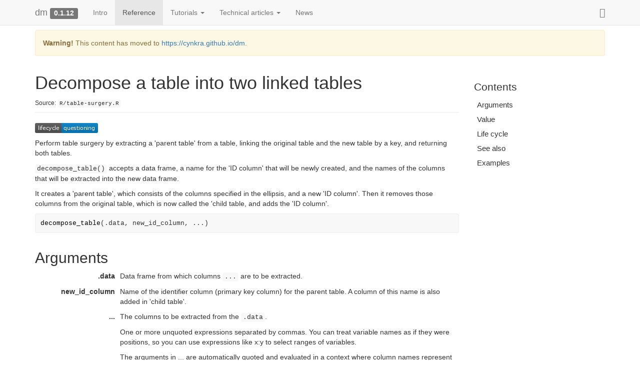

--- FILE ---
content_type: text/html; charset=utf-8
request_url: https://krlmlr.github.io/dm/reference/decompose_table.html
body_size: 4580
content:
<!-- Generated by pkgdown: do not edit by hand -->
<!DOCTYPE html>
<html lang="en">
  <head>
  <meta charset="utf-8">
<meta http-equiv="X-UA-Compatible" content="IE=edge">
<meta name="viewport" content="width=device-width, initial-scale=1.0">

<title>Decompose a table into two linked tables — decompose_table • dm</title>

<!-- favicons -->
<link rel="icon" type="image/png" sizes="16x16" href="../favicon-16x16.png">
<link rel="icon" type="image/png" sizes="32x32" href="../favicon-32x32.png">
<link rel="apple-touch-icon" type="image/png" sizes="180x180" href="../apple-touch-icon.png" />
<link rel="apple-touch-icon" type="image/png" sizes="120x120" href="../apple-touch-icon-120x120.png" />
<link rel="apple-touch-icon" type="image/png" sizes="76x76" href="../apple-touch-icon-76x76.png" />
<link rel="apple-touch-icon" type="image/png" sizes="60x60" href="../apple-touch-icon-60x60.png" />

<!-- jquery -->
<script src="https://cdnjs.cloudflare.com/ajax/libs/jquery/3.4.1/jquery.min.js" integrity="sha256-CSXorXvZcTkaix6Yvo6HppcZGetbYMGWSFlBw8HfCJo=" crossorigin="anonymous"></script>
<!-- Bootstrap -->

<link rel="stylesheet" href="https://cdnjs.cloudflare.com/ajax/libs/twitter-bootstrap/3.4.1/css/bootstrap.min.css" integrity="sha256-bZLfwXAP04zRMK2BjiO8iu9pf4FbLqX6zitd+tIvLhE=" crossorigin="anonymous" />

<script src="https://cdnjs.cloudflare.com/ajax/libs/twitter-bootstrap/3.4.1/js/bootstrap.min.js" integrity="sha256-nuL8/2cJ5NDSSwnKD8VqreErSWHtnEP9E7AySL+1ev4=" crossorigin="anonymous"></script>

<!-- bootstrap-toc -->
<link rel="stylesheet" href="../bootstrap-toc.css">
<script src="../bootstrap-toc.js"></script>

<!-- Font Awesome icons -->
<link rel="stylesheet" href="https://cdnjs.cloudflare.com/ajax/libs/font-awesome/5.12.1/css/all.min.css" integrity="sha256-mmgLkCYLUQbXn0B1SRqzHar6dCnv9oZFPEC1g1cwlkk=" crossorigin="anonymous" />
<link rel="stylesheet" href="https://cdnjs.cloudflare.com/ajax/libs/font-awesome/5.12.1/css/v4-shims.min.css" integrity="sha256-wZjR52fzng1pJHwx4aV2AO3yyTOXrcDW7jBpJtTwVxw=" crossorigin="anonymous" />

<!-- clipboard.js -->
<script src="https://cdnjs.cloudflare.com/ajax/libs/clipboard.js/2.0.6/clipboard.min.js" integrity="sha256-inc5kl9MA1hkeYUt+EC3BhlIgyp/2jDIyBLS6k3UxPI=" crossorigin="anonymous"></script>

<!-- headroom.js -->
<script src="https://cdnjs.cloudflare.com/ajax/libs/headroom/0.11.0/headroom.min.js" integrity="sha256-AsUX4SJE1+yuDu5+mAVzJbuYNPHj/WroHuZ8Ir/CkE0=" crossorigin="anonymous"></script>
<script src="https://cdnjs.cloudflare.com/ajax/libs/headroom/0.11.0/jQuery.headroom.min.js" integrity="sha256-ZX/yNShbjqsohH1k95liqY9Gd8uOiE1S4vZc+9KQ1K4=" crossorigin="anonymous"></script>

<!-- pkgdown -->
<link href="../pkgdown.css" rel="stylesheet">
<script src="../pkgdown.js"></script>




<meta property="og:title" content="Decompose a table into two linked tables — decompose_table" />
<meta property="og:description" content="
Perform table surgery by extracting a 'parent table' from a table, linking the original table and the new table by a key, and returning both tables.
decompose_table() accepts a data frame, a name for the 'ID column' that will be newly created, and the names
of the columns that will be extracted into the new data frame.
It creates a 'parent table', which consists of the columns specified in the ellipsis, and a new 'ID column'.
Then it removes those
columns from the original table, which is now called the 'child table, and adds the 'ID column'." />
<meta property="og:image" content="https://krlmlr.github.io/dm/logo.png" />






<!-- mathjax -->
<script src="https://cdnjs.cloudflare.com/ajax/libs/mathjax/2.7.5/MathJax.js" integrity="sha256-nvJJv9wWKEm88qvoQl9ekL2J+k/RWIsaSScxxlsrv8k=" crossorigin="anonymous"></script>
<script src="https://cdnjs.cloudflare.com/ajax/libs/mathjax/2.7.5/config/TeX-AMS-MML_HTMLorMML.js" integrity="sha256-84DKXVJXs0/F8OTMzX4UR909+jtl4G7SPypPavF+GfA=" crossorigin="anonymous"></script>

<!--[if lt IE 9]>
<script src="https://oss.maxcdn.com/html5shiv/3.7.3/html5shiv.min.js"></script>
<script src="https://oss.maxcdn.com/respond/1.4.2/respond.min.js"></script>
<![endif]-->



  

  

  </head>

  <body data-spy="scroll" data-target="#toc">
    

    <div class="container template-reference-topic">
      <header>
      <div class="navbar navbar-default navbar-fixed-top" role="navigation">
  <div class="container">
    <div class="navbar-header">
      <button type="button" class="navbar-toggle collapsed" data-toggle="collapse" data-target="#navbar" aria-expanded="false">
        <span class="sr-only">Toggle navigation</span>
        <span class="icon-bar"></span>
        <span class="icon-bar"></span>
        <span class="icon-bar"></span>
      </button>
      <span class="navbar-brand">
        <a class="navbar-link" href="../index.html">dm</a>
        <span class="version label label-default" data-toggle="tooltip" data-placement="bottom" title="Released version">0.1.12</span>
      </span>
    </div>

    <div id="navbar" class="navbar-collapse collapse">
      <ul class="nav navbar-nav">
        <li>
  <a href="../articles/dm.html">Intro</a>
</li>
<li>
  <a href="../reference/index.html">Reference</a>
</li>
<li class="dropdown">
  <a href="#" class="dropdown-toggle" data-toggle="dropdown" role="button" aria-expanded="false">
    Tutorials
     
    <span class="caret"></span>
  </a>
  <ul class="dropdown-menu" role="menu">
    <li>
      <a href="../articles/howto-dm-theory.html">Introduction to relational data models</a>
    </li>
    <li>
      <a href="../articles/howto-dm-df.html">Create a dm object from data frames</a>
    </li>
    <li>
      <a href="../articles/howto-dm-db.html">Create a dm object from a database</a>
    </li>
    <li>
      <a href="../articles/howto-dm-copy.html">Copy data to and from a database</a>
    </li>
    <li>
      <a href="../articles/howto-dm-rows.html">Insert, update or remove rows in a database</a>
    </li>
  </ul>
</li>
<li class="dropdown">
  <a href="#" class="dropdown-toggle" data-toggle="dropdown" role="button" aria-expanded="false">
    Technical articles
     
    <span class="caret"></span>
  </a>
  <ul class="dropdown-menu" role="menu">
    <li>
      <a href="../articles/tech-dm-join.html">Joining in relational data models</a>
    </li>
    <li>
      <a href="../articles/tech-dm-zoom.html">Zooming and manipulating tables</a>
    </li>
    <li>
      <a href="../articles/tech-dm-filter.html">Filtering in relational data models</a>
    </li>
    <li>
      <a href="../articles/tech-dm-draw.html">Visualizing dm objects</a>
    </li>
    <li>
      <a href="../articles/tech-dm-low-level.html">Model verification - keys, constraints and normalization</a>
    </li>
    <li>
      <a href="../articles/tech-dm-class.html">Class 'dm' and basic operations</a>
    </li>
    <li>
      <a href="../articles/tech-dm-naming.html">Function naming logic</a>
    </li>
    <li>
      <a href="../articles/tech-dm-cdm.html">Migration guide: 'cdm' -&gt; 'dm'</a>
    </li>
  </ul>
</li>
<li>
  <a href="../news/index.html">News</a>
</li>
      </ul>
      <ul class="nav navbar-nav navbar-right">
        <li>
  <a href="https://github.com/krlmlr/dm">
    <span class="fas fa-github fa-lg"></span>
     
  </a>
</li>
      </ul>
      
    </div><!--/.nav-collapse -->
  </div><!--/.container -->
</div><!--/.navbar -->

      

<div class="alert alert-warning" role="alert"><strong>Warning!</strong> This content has moved to <a href="https://cynkra.github.io/dm/">https://cynkra.github.io/dm</a>.</div>
      </header>

<div class="row">
  <div class="col-md-9 contents">
    <div class="page-header">
    <h1>Decompose a table into two linked tables</h1>
    <small class="dont-index">Source: <a href='https://github.com/krlmlr/dm/blob/master/R/table-surgery.R'><code>R/table-surgery.R</code></a></small>
    <div class="hidden name"><code>decompose_table.Rd</code></div>
    </div>

    <div class="ref-description">
    <p><a href='https://www.tidyverse.org/lifecycle/#questioning'><img src='figures/lifecycle-questioning.svg' alt='Questioning lifecycle'></a></p>
<p>Perform table surgery by extracting a 'parent table' from a table, linking the original table and the new table by a key, and returning both tables.</p>
<p><code>decompose_table()</code> accepts a data frame, a name for the 'ID column' that will be newly created, and the names
of the columns that will be extracted into the new data frame.</p>
<p>It creates a 'parent table', which consists of the columns specified in the ellipsis, and a new 'ID column'.
Then it removes those
columns from the original table, which is now called the 'child table, and adds the 'ID column'.</p>
    </div>

    <pre class="usage"><span class='fu'>decompose_table</span><span class='op'>(</span><span class='va'>.data</span>, <span class='va'>new_id_column</span>, <span class='va'>...</span><span class='op'>)</span></pre>

    <h2 class="hasAnchor" id="arguments"><a class="anchor" href="#arguments"></a>Arguments</h2>
    <table class="ref-arguments">
    <colgroup><col class="name" /><col class="desc" /></colgroup>
    <tr>
      <th>.data</th>
      <td><p>Data frame from which columns <code>...</code> are to be extracted.</p></td>
    </tr>
    <tr>
      <th>new_id_column</th>
      <td><p>Name of the identifier column (primary key column) for the parent table.
A column of this name is also added in 'child table'.</p></td>
    </tr>
    <tr>
      <th>...</th>
      <td><p>The columns to be extracted from the <code>.data</code>.</p>
<p>One or more unquoted expressions separated by commas.
You can treat variable names as if they were positions, so you
can use expressions like x:y to select ranges of variables.</p>
<p>The arguments in ... are automatically quoted and evaluated in a context where column names represent column positions.
They also support
unquoting and splicing.
See vignette("programming") for an introduction to those concepts.</p>
<p>See select helpers for more details, and the examples about tidyselect helpers, such as starts_with(), everything(), ...</p></td>
    </tr>
    </table>

    <h2 class="hasAnchor" id="value"><a class="anchor" href="#value"></a>Value</h2>

    <p>A named list of length two:</p><ul>
<li><p>entry "child_table": the child table with column <code>new_id_column</code> referring to the same column in <code>parent_table</code>,</p></li>
<li><p>entry "parent_table": the "lookup table" for <code>child_table</code>.</p></li>
</ul>

    <h2 class="hasAnchor" id="life-cycle"><a class="anchor" href="#life-cycle"></a>Life cycle</h2>

    

<p>This function is marked "questioning" because it feels more useful
when applied to a table in a dm object.</p>
    <h2 class="hasAnchor" id="see-also"><a class="anchor" href="#see-also"></a>See also</h2>

    <div class='dont-index'><p>Other table surgery functions: 
<code><a href='reunite_parent_child.html'>reunite_parent_child</a>()</code></p></div>

    <h2 class="hasAnchor" id="examples"><a class="anchor" href="#examples"></a>Examples</h2>
    <pre class="examples"><div class='input'><span class='va'>decomposed_table</span> <span class='op'>&lt;-</span> <span class='fu'>decompose_table</span><span class='op'>(</span><span class='va'>mtcars</span>, <span class='va'>new_id</span>, <span class='va'>am</span>, <span class='va'>gear</span>, <span class='va'>carb</span><span class='op'>)</span>
<span class='va'>decomposed_table</span><span class='op'>$</span><span class='va'>child_table</span>
</div><div class='output co'>#&gt;     mpg cyl  disp  hp drat    wt  qsec vs new_id
#&gt; 1  21.0   6 160.0 110 3.90 2.620 16.46  0      7
#&gt; 2  21.0   6 160.0 110 3.90 2.875 17.02  0      7
#&gt; 3  22.8   4 108.0  93 3.85 2.320 18.61  1      8
#&gt; 4  21.4   6 258.0 110 3.08 3.215 19.44  1      1
#&gt; 5  18.7   8 360.0 175 3.15 3.440 17.02  0      2
#&gt; 6  18.1   6 225.0 105 2.76 3.460 20.22  1      1
#&gt; 7  14.3   8 360.0 245 3.21 3.570 15.84  0      3
#&gt; 8  24.4   4 146.7  62 3.69 3.190 20.00  1      4
#&gt; 9  22.8   4 140.8  95 3.92 3.150 22.90  1      4
#&gt; 10 19.2   6 167.6 123 3.92 3.440 18.30  1      5
#&gt; 11 17.8   6 167.6 123 3.92 3.440 18.90  1      5
#&gt; 12 16.4   8 275.8 180 3.07 4.070 17.40  0      6
#&gt; 13 17.3   8 275.8 180 3.07 3.730 17.60  0      6
#&gt; 14 15.2   8 275.8 180 3.07 3.780 18.00  0      6
#&gt; 15 10.4   8 472.0 205 2.93 5.250 17.98  0      3
#&gt; 16 10.4   8 460.0 215 3.00 5.424 17.82  0      3
#&gt; 17 14.7   8 440.0 230 3.23 5.345 17.42  0      3
#&gt; 18 32.4   4  78.7  66 4.08 2.200 19.47  1      8
#&gt; 19 30.4   4  75.7  52 4.93 1.615 18.52  1      9
#&gt; 20 33.9   4  71.1  65 4.22 1.835 19.90  1      8
#&gt; 21 21.5   4 120.1  97 3.70 2.465 20.01  1      1
#&gt; 22 15.5   8 318.0 150 2.76 3.520 16.87  0      2
#&gt; 23 15.2   8 304.0 150 3.15 3.435 17.30  0      2
#&gt; 24 13.3   8 350.0 245 3.73 3.840 15.41  0      3
#&gt; 25 19.2   8 400.0 175 3.08 3.845 17.05  0      2
#&gt; 26 27.3   4  79.0  66 4.08 1.935 18.90  1      8
#&gt; 27 26.0   4 120.3  91 4.43 2.140 16.70  0     10
#&gt; 28 30.4   4  95.1 113 3.77 1.513 16.90  1     10
#&gt; 29 15.8   8 351.0 264 4.22 3.170 14.50  0     11
#&gt; 30 19.7   6 145.0 175 3.62 2.770 15.50  0     12
#&gt; 31 15.0   8 301.0 335 3.54 3.570 14.60  0     13
#&gt; 32 21.4   4 121.0 109 4.11 2.780 18.60  1      9</div><div class='input'><span class='va'>decomposed_table</span><span class='op'>$</span><span class='va'>parent_table</span>
</div><div class='output co'>#&gt;                   new_id am gear carb
#&gt; Mazda RX4              7  1    4    4
#&gt; Datsun 710             8  1    4    1
#&gt; Hornet 4 Drive         1  0    3    1
#&gt; Hornet Sportabout      2  0    3    2
#&gt; Duster 360             3  0    3    4
#&gt; Merc 240D              4  0    4    2
#&gt; Merc 280               5  0    4    4
#&gt; Merc 450SE             6  0    3    3
#&gt; Honda Civic            9  1    4    2
#&gt; Porsche 914-2         10  1    5    2
#&gt; Ford Pantera L        11  1    5    4
#&gt; Ferrari Dino          12  1    5    6
#&gt; Maserati Bora         13  1    5    8</div></pre>
  </div>
  <div class="col-md-3 hidden-xs hidden-sm" id="pkgdown-sidebar">
    <nav id="toc" data-toggle="toc" class="sticky-top">
      <h2 data-toc-skip>Contents</h2>
    </nav>
  </div>
</div>


      <footer>
      <div class="copyright">
  <p>Developed by Tobias Schieferdecker, <a href='http://krlmlr.info'>Kirill Müller</a>, Darko Bergant, <a href='https://www.energie360.ch/de/'><img src="https://krlmlr.github.io/dm/reference/figures/energie-72.png" height="16"/></a>, <a href='https://www.cynkra.com'><img src="https://krlmlr.github.io/dm/reference/figures/cynkra-72.png" height="16"/></a>.</p>
</div>

<div class="pkgdown">
  <p>Site built with <a href="https://pkgdown.r-lib.org/">pkgdown</a> 1.6.1.9000.</p>
</div>

      </footer>
   </div>

  


  

  </body>
</html>




--- FILE ---
content_type: image/svg+xml
request_url: https://krlmlr.github.io/dm/reference/figures/lifecycle-questioning.svg
body_size: -57
content:
<svg xmlns="http://www.w3.org/2000/svg" xmlns:xlink="http://www.w3.org/1999/xlink" width="126" height="20"><linearGradient id="b" x2="0" y2="100%"><stop offset="0" stop-color="#bbb" stop-opacity=".1"/><stop offset="1" stop-opacity=".1"/></linearGradient><clipPath id="a"><rect width="126" height="20" rx="3" fill="#fff"/></clipPath><g clip-path="url(#a)"><path fill="#555" d="M0 0h53v20H0z"/><path fill="#007ec6" d="M53 0h73v20H53z"/><path fill="url(#b)" d="M0 0h126v20H0z"/></g><g fill="#fff" text-anchor="middle" font-family="DejaVu Sans,Verdana,Geneva,sans-serif" font-size="110"><text x="275" y="150" fill="#010101" fill-opacity=".3" transform="scale(.1)" textLength="430">lifecycle</text><text x="275" y="140" transform="scale(.1)" textLength="430">lifecycle</text><text x="885" y="150" fill="#010101" fill-opacity=".3" transform="scale(.1)" textLength="630">questioning</text><text x="885" y="140" transform="scale(.1)" textLength="630">questioning</text></g> </svg>